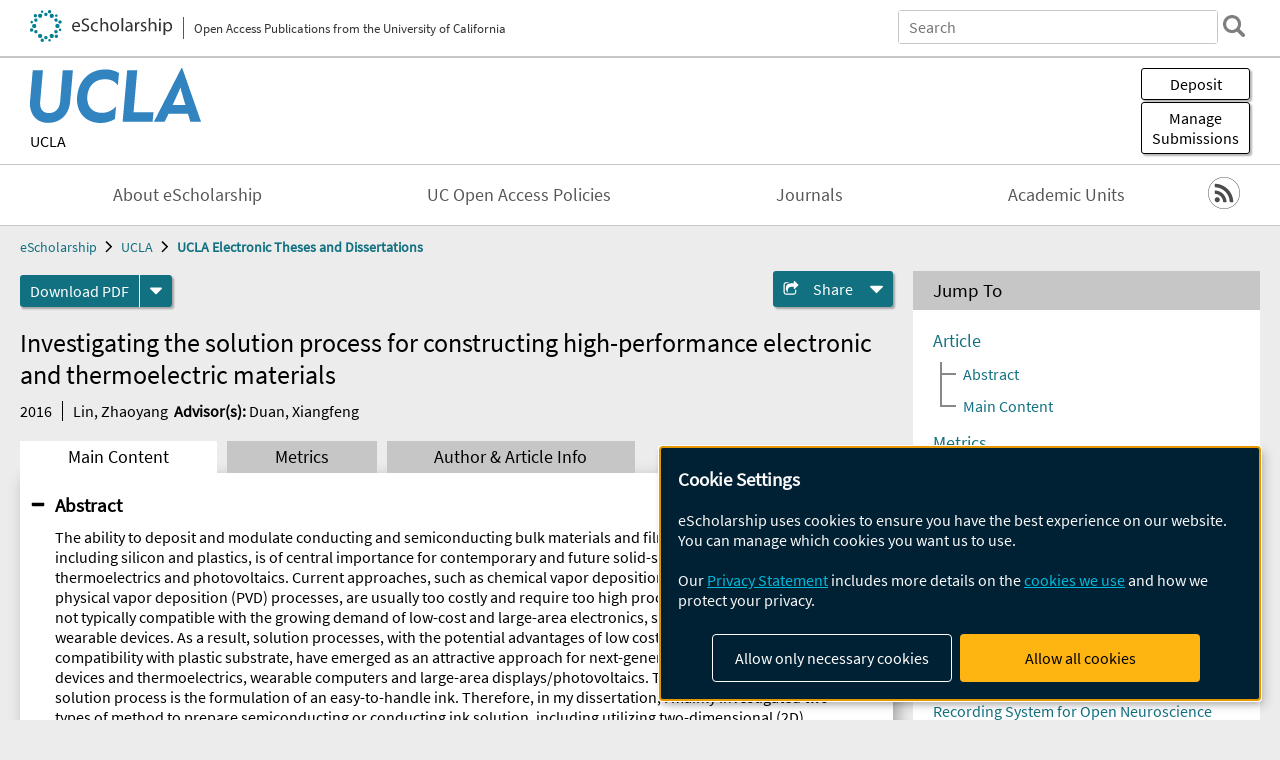

--- FILE ---
content_type: text/html; charset=UTF-8
request_url: https://escholarship.org/uc/item/0j24k4vk
body_size: 2415
content:
<!DOCTYPE html>
<html lang="en">
<head>
    <meta charset="utf-8">
    <meta name="viewport" content="width=device-width, initial-scale=1">
    <title></title>
    <style>
        body {
            font-family: "Arial";
        }
    </style>
    <script type="text/javascript">
    window.awsWafCookieDomainList = [];
    window.gokuProps = {
"key":"AQIDAHjcYu/GjX+QlghicBgQ/7bFaQZ+m5FKCMDnO+vTbNg96AHqDSf7dyseAvxXfff+th73AAAAfjB8BgkqhkiG9w0BBwagbzBtAgEAMGgGCSqGSIb3DQEHATAeBglghkgBZQMEAS4wEQQMBbAhfC6rywEJSQLoAgEQgDvkSovwKw8drqzo35BraWInANBuiYC/Ydi42ZvWJEuM09r4GJbJcSPceJYTDcFO+WT1lARbyvQfSSoHfg==",
          "iv":"A6x+bgDBkgAAI627",
          "context":"1wQ4Aen62NtpAJjsUCnojZvPKipT70lzN5nZD2YFxbO66QQKTWTDrQZ8A8a5dpAK2lF5D8/4jPZNt/60HW+dSEirVOff8gTqhLeb1amlGT0JnYX8mVZeuOgHjcU8MxzuLP5fIevFLtpbupOuVTOnL5OI8y9ZskxQIIq/gwEz1pOQjnQT1xSL0hzdiWl9hMBMr2Z4wdp7SiuV25PGZKwW6Mnht75YSowZfP3uE31rp2fkM994pLeTUxRvHN+EJ+T98ctcrMU/fIa8b5DphD9z2rPPjnNEBbYcJdLjxQjs9j019P/DYkhpPQv+iFURwQ0e6zL2SI4Mvnwf0y0M/E06PXMxxhSE8zGriQHFQ6F8V/3hcrm7UbXIWZyELaWpVza7w8XKpdgZPHfeXLfrPq9TkCNv8nVkNdPsqmbx+du7V3eCXYZ4BMg70H6cAEEsZnxrtKB9NmVOGe7emGA/UjzIVHyyvDxeXP79gZBadvP6W+qPn3rg6ddtNU369Z+GLdRY9phVPyt9ObBp5ZtoJHDigBXueIjPRy+EYf92EtqCcOX4jOf89bALsTfyZdtt40ubXWmM7VRt7EQCf6HwgNS4hFPJsRFaGWONPPXch51/TK7DsBNC0+aHnP5ewEZA2boNcLW9JYs4lcqLIXAb21ebT3Vgqk4+1sETsJe1NhCiLNwKzacUVUQNYzaI/VVgOvOXbgCjLeNlMY0taDz2+WJNA+2cln7uRvrZqPrTRT96OkCuEhpEctd7N7aJXAPvge/vTsE8eT6ZEPW9mitkJgB33YNGaOnrCSd2"
};
    </script>
    <script src="https://5ec2a1ad32dc.d0db0a30.us-east-2.token.awswaf.com/5ec2a1ad32dc/60ea1a4c1295/553dc510dcaf/challenge.js"></script>
</head>
<body>
    <div id="challenge-container"></div>
    <script type="text/javascript">
        AwsWafIntegration.saveReferrer();
        AwsWafIntegration.checkForceRefresh().then((forceRefresh) => {
            if (forceRefresh) {
                AwsWafIntegration.forceRefreshToken().then(() => {
                    window.location.reload(true);
                });
            } else {
                AwsWafIntegration.getToken().then(() => {
                    window.location.reload(true);
                });
            }
        });
    </script>
    <noscript>
        <h1>JavaScript is disabled</h1>
        In order to continue, we need to verify that you're not a robot.
        This requires JavaScript. Enable JavaScript and then reload the page.
    </noscript>
</body>
</html>

--- FILE ---
content_type: text/html;charset=utf-8
request_url: https://escholarship.org/uc/item/0j24k4vk
body_size: 5112
content:
<!DOCTYPE html>
<html lang="en" class="no-js">
<head>
  <meta charset="UTF-8">
  <meta name="viewport" content="width=device-width, initial-scale=1.0, user-scalable=yes">
  <title>Investigating the solution process for constructing high-performance electronic and thermoelectric materials</title>
  <meta id="meta-title" property="citation_title" content="Investigating the solution process for constructing high-performance electronic and thermoelectric materials"/>
  <meta id="og-title" property="og:title" content="Investigating the solution process for constructing high-performance electronic and thermoelectric materials"/>
  <meta name="twitter:widgets:autoload" content="off"/>
  <meta name="twitter:dnt" content="on"/>
  <meta name="twitter:widgets:csp" content="on"/>
  <meta name="google-site-verification" content="lQbRRf0vgPqMbnbCsgELjAjIIyJjiIWo917M7hBshvI"/>
  <meta id="meta-abstract" name="citation_abstract" content="The ability to deposit and modulate conducting and semiconducting bulk materials and films on various substrates, including silicon and plastics, is of central importance for contemporary and future solid-state electronics, thermoelectrics and photovoltaics. Current approaches, such as chemical vapor deposition (CVD) or high vacuum physical vapor deposition (PVD) processes, are usually too costly and require too high processing temperature, and are not typically compatible with the growing demand of low-cost and large-area electronics, such as the emerging wearable devices. As a result, solution processes, with the potential advantages of low cost, low temperature and compatibility with plastic substrate, have emerged as an attractive approach for next-generation flexible electronic devices and thermoelectrics, wearable computers and large-area displays/photovoltaics. The key component of the solution process is the formulation of an easy-to-handle ink. Therefore, in my dissertation, I mainly investigated two types of method to prepare semiconducting or conducting ink solution, including utilizing two-dimensional (2D) nanoplates dispersion and a formulated co-solvent. In the first part, 2D nanoplates (Bi2Se3, Bi2Te3, SnS2, SnSe2, etc.) were synthesized with a ultra-small thickness (~ 6-15 nm) to form a stable ink solution which could be processed into highly uniform thin films with superior electrical performance. Taking a step further, I have also developed a new solution epitaxial approach for the growth of van der Waals heterostructures, which can be further used to create a quasi-superlattice structure with superior thermoelectric properties. The following chapters discuss the preparation of a co-solvent which could directly dissolve a variety of semiconductor solid to form ink solution at room temperature with a greatly simplified procedure. The ink solution could be used to fabricate highly uniform electronic thin films with excellent performance via conventional solution deposition approaches. And such ink solution could produce a flexible high-performance thermoelectric Cu2Se thin film. The development of those new fabrication strategies for the solution processable ink is an exciting advancement and offers great opportunities in the facile fabrication of semiconducting and conducting thin films/bulk for large-area high-performance flexible electronics, thermoelectrics and photovoltaics with high throughput, greatly reduced cost and improved safety."/>
  <meta id="meta-description" name="description" content="Author(s): Lin, Zhaoyang | Advisor(s): Duan, Xiangfeng | Abstract: The ability to deposit and modulate conducting and semiconducting bulk materials and films on various substrates, including silicon and plastics, is of central importance for contemporary and future solid-state electronics, thermoelectrics and photovoltaics. Current approaches, such as chemical vapor deposition (CVD) or high vacuum physical vapor deposition (PVD) processes, are usually too costly and require too high processing temperature, and are not typically compatible with the growing demand of low-cost and large-area electronics, such as the emerging wearable devices. As a result, solution processes, with the potential advantages of low cost, low temperature and compatibility with plastic substrate, have emerged as an attractive approach for next-generation flexible electronic devices and thermoelectrics, wearable computers and large-area displays/photovoltaics. The key component of the solution process is the formulation of an easy-to-handle ink. Therefore, in my dissertation, I mainly investigated two types of method to prepare semiconducting or conducting ink solution, including utilizing two-dimensional (2D) nanoplates dispersion and a formulated co-solvent. In the first part, 2D nanoplates (Bi2Se3, Bi2Te3, SnS2, SnSe2, etc.) were synthesized with a ultra-small thickness (~ 6-15 nm) to form a stable ink solution which could be processed into highly uniform thin films with superior electrical performance. Taking a step further, I have also developed a new solution epitaxial approach for the growth of van der Waals heterostructures, which can be further used to create a quasi-superlattice structure with superior thermoelectric properties. The following chapters discuss the preparation of a co-solvent which could directly dissolve a variety of semiconductor solid to form ink solution at room temperature with a greatly simplified procedure. The ink solution could be used to fabricate highly uniform electronic thin films with excellent performance via conventional solution deposition approaches. And such ink solution could produce a flexible high-performance thermoelectric Cu2Se thin film. The development of those new fabrication strategies for the solution processable ink is an exciting advancement and offers great opportunities in the facile fabrication of semiconducting and conducting thin films/bulk for large-area high-performance flexible electronics, thermoelectrics and photovoltaics with high throughput, greatly reduced cost and improved safety."/>
  <meta id="og-description" name="og:description" content="Author(s): Lin, Zhaoyang | Advisor(s): Duan, Xiangfeng | Abstract: The ability to deposit and modulate conducting and semiconducting bulk materials and films on various substrates, including silicon and plastics, is of central importance for contemporary and future solid-state electronics, thermoelectrics and photovoltaics. Current approaches, such as chemical vapor deposition (CVD) or high vacuum physical vapor deposition (PVD) processes, are usually too costly and require too high processing temperature, and are not typically compatible with the growing demand of low-cost and large-area electronics, such as the emerging wearable devices. As a result, solution processes, with the potential advantages of low cost, low temperature and compatibility with plastic substrate, have emerged as an attractive approach for next-generation flexible electronic devices and thermoelectrics, wearable computers and large-area displays/photovoltaics. The key component of the solution process is the formulation of an easy-to-handle ink. Therefore, in my dissertation, I mainly investigated two types of method to prepare semiconducting or conducting ink solution, including utilizing two-dimensional (2D) nanoplates dispersion and a formulated co-solvent. In the first part, 2D nanoplates (Bi2Se3, Bi2Te3, SnS2, SnSe2, etc.) were synthesized with a ultra-small thickness (~ 6-15 nm) to form a stable ink solution which could be processed into highly uniform thin films with superior electrical performance. Taking a step further, I have also developed a new solution epitaxial approach for the growth of van der Waals heterostructures, which can be further used to create a quasi-superlattice structure with superior thermoelectric properties. The following chapters discuss the preparation of a co-solvent which could directly dissolve a variety of semiconductor solid to form ink solution at room temperature with a greatly simplified procedure. The ink solution could be used to fabricate highly uniform electronic thin films with excellent performance via conventional solution deposition approaches. And such ink solution could produce a flexible high-performance thermoelectric Cu2Se thin film. The development of those new fabrication strategies for the solution processable ink is an exciting advancement and offers great opportunities in the facile fabrication of semiconducting and conducting thin films/bulk for large-area high-performance flexible electronics, thermoelectrics and photovoltaics with high throughput, greatly reduced cost and improved safety."/>
  <meta id="og-image" property="og:image" content="https://escholarship.org/images/escholarship-facebook2.jpg"/>
  <meta id="og-image-width" property="og:image:width" content="1242"/>
  <meta id="og-image-height" property="og:image:height" content="1242"/>
  <meta id="meta-author0" name="citation_author" content="Lin, Zhaoyang"/>
  <meta id="meta-publication_date" name="citation_publication_date" content="2016"/>
  <meta id="meta-dissertation_institution" name="citation_dissertation_institution" content="UCLA"/>
  <meta id="meta-online_date" name="citation_online_date" content="2016-09-08"/>
  <meta id="meta-pdf_url" name="citation_pdf_url" content="https://escholarship.org/content/qt0j24k4vk/qt0j24k4vk.pdf"/>
  <link rel="canonical" href="https://escholarship.org/uc/item/0j24k4vk"/>
  <link rel="stylesheet" href="/css/main-e2f26f3825f01f93.css">
  <noscript><style> .jsonly { display: none } </style></noscript>
  <!-- Matomo -->
  <!-- Initial tracking setup. SPA tracking configured in MatomoTracker.jsx -->
  <script type="text/plain" data-type="application/javascript" data-name="matomo">
    var _paq = window._paq = window._paq || [];
    /* tracker methods like "setCustomDimension" should be called before "trackPageView" */
    _paq.push(['trackPageView']);
    _paq.push(['enableLinkTracking']);
    (function() {
      var u="//matomo.cdlib.org/";
      _paq.push(['setTrackerUrl', u+'matomo.php']);
      _paq.push(['setSiteId', '7']);
      var d=document, g=d.createElement('script'), s=d.getElementsByTagName('script')[0];
      g.async=true; g.src=u+'matomo.js'; s.parentNode.insertBefore(g,s);
      console.log('*** MATOMO LOADED ***');
    })();
  </script>
  <!-- End Matomo Code -->

</head>
<body>
  
<div id="main"><div data-reactroot=""><div class="body"><a href="#maincontent" class="c-skipnav">Skip to main content</a><div><div><header id="#top" class="c-header"><a class="c-header__logo2" href="/"><picture><source srcSet="/images/logo_eschol-small.svg" media="(min-width: 870px)"/><img src="/images/logo_eschol-mobile.svg" alt="eScholarship"/></picture><div class="c-header__logo2-tagline">Open Access Publications from the University of California</div></a><div class="c-header__search"><form class="c-search2"><div class="c-search2__inputs"><div class="c-search2__form"><label class="c-search2__label" for="global-search">Search eScholarship</label><input type="search" name="q" id="global-search" class="c-search2__field" placeholder="Search" autoComplete="off" autoCapitalize="off"/></div><fieldset><legend>Refine Search</legend><div class="c-search2__refine"><input type="radio" id="c-search2__refine-eschol" name="searchType" value="eScholarship" checked=""/><label for="c-search2__refine-eschol">All of eScholarship</label><input type="radio" id="c-search2__refine-campus" name="searchType" value="ucla_etd"/><label for="c-search2__refine-campus">This <!-- -->Series</label><input type="hidden" name="searchUnitType" value="series"/></div></fieldset></div><button type="submit" class="c-search2__submit-button" aria-label="search"></button><button type="button" class="c-search2__search-close-button" aria-label="close search field"></button></form></div><button class="c-header__search-open-button" aria-label="open search field"></button></header></div><div class="
      c-subheader
      has-banner
      is-wide
      has-campus-label
      is-black
    "><a class="c-subheader__title" href="/uc/ucla"><h1>UCLA</h1></a><a class="c-subheader__banner" href="/uc/ucla"><img src="/cms-assets/c16e7a631956312b6b0ca3c58ac21c61c80a2176d91f50236b191969f594f0b1" alt="UCLA Electronic Theses and Dissertations banner"/></a><a class="c-subheader__campus" href="/uc/ucla">UCLA</a><div id="wizardModalBase" class="c-subheader__buttons"><button id="wizardlyDeposit" class="o-button__3">Deposit</button><div class="c-modal"></div><button id="wizardlyManage" class="o-button__3">Manage<span class="c-subheader__button-fragment">Submissions</span></button><div class="c-modal"></div></div></div><div class="c-navbar"><nav class="c-nav"><details open="" class="c-nav__main"><summary class="c-nav__main-button">Menu</summary><ul class="c-nav__main-items"><li><a href="/uc/ucla/about">About eScholarship</a></li><li><a href="/uc/ucla/ucoapolicies">UC Open Access Policies</a></li><li><a href="/ucla/journals">Journals</a></li><li><a href="/ucla/units">Academic Units</a></li></ul></details></nav><div class="c-socialicons"><a href="/rss/unit/ucla_etd"><img src="/images/logo_rss-circle-black.svg" alt="RSS"/></a></div></div><nav class="c-breadcrumb"><ul><li><a href="/">eScholarship</a></li><li><a href="/uc/ucla">UCLA</a></li><li><a class="c-breadcrumb-link--active" href="/uc/ucla_etd">UCLA Electronic Theses and Dissertations</a></li></ul></nav><div class="c-columns--sticky-sidebar"><main id="maincontent"><div><div class="c-itemactions"><div class="o-download"><a href="/content/qt0j24k4vk/qt0j24k4vk.pdf" class="o-download__button" download="eScholarship UC item 0j24k4vk.pdf">Download <!-- -->PDF</a><details class="o-download__formats"><summary aria-label="formats"></summary><div><ul class="o-download__nested-menu"><li class="o-download__nested-list1">Main<ul><li><a href="/content/qt0j24k4vk/qt0j24k4vk.pdf" download="eScholarship UC item 0j24k4vk.pdf">PDF</a></li></ul></li></ul></div></details></div><details class="c-share"><summary><span>Share</span></summary><div><div class="c-share__list"><a class="c-share__email" href="">Email</a><a class="c-share__facebook" href="">Facebook</a></div></div></details></div></div><h2 class="c-tabcontent__main-heading" tabindex="-1"><div class="c-clientmarkup">Investigating the solution process for constructing high-performance electronic and thermoelectric materials</div></h2><div class="c-authorlist"><time class="c-authorlist__year">2016</time><ul class="c-authorlist__list u-truncate-lines"><li class="c-authorlist__begin"><a href="/search/?q=author%3ALin%2C%20Zhaoyang">Lin, Zhaoyang</a> </li><li class="c-authorlist__begin"><span class="c-authorlist__heading">Advisor<!-- -->(s):</span> <a href="/search/?q=author%3ADuan%2C%20Xiangfeng">Duan, Xiangfeng</a> </li></ul></div><div class="c-tabs"><div class="c-tabs__tabs"><button class="c-tabs__button-more" aria-label="Show all tabs">...</button><button class="c-tabs__button--active">Main Content</button><button class="c-tabs__button">Metrics</button><button class="c-tabs__button">Author &amp; <!-- -->Article<!-- --> Info</button></div><div class="c-tabs__content"><div class="c-tabcontent"><a name="article_abstract"></a><details class="c-togglecontent" open=""><summary>Abstract</summary><div id="abstract-text"><div class="c-clientmarkup"><p>The ability to deposit and modulate conducting and semiconducting bulk materials and films on various substrates, including silicon and plastics, is of central importance for contemporary and future solid-state electronics, thermoelectrics and photovoltaics. Current approaches, such as chemical vapor deposition (CVD) or high vacuum physical vapor deposition (PVD) processes, are usually too costly and require too high processing temperature, and are not typically compatible with the growing demand of low-cost and large-area electronics, such as the emerging wearable devices. As a result, solution processes, with the potential advantages of low cost, low temperature and compatibility with plastic substrate, have emerged as an attractive approach for next-generation flexible electronic devices and thermoelectrics, wearable computers and large-area displays/photovoltaics. The key component of the solution process is the formulation of an easy-to-handle ink. Therefore, in my dissertation, I mainly investigated two types of method to prepare semiconducting or conducting ink solution, including utilizing two-dimensional (2D) nanoplates dispersion and a formulated co-solvent. In the first part, 2D nanoplates (Bi2Se3, Bi2Te3, SnS2, SnSe2, etc.) were synthesized with a ultra-small thickness (~ 6-15 nm) to form a stable ink solution which could be processed into highly uniform thin films with superior electrical performance. Taking a step further, I have also developed a new solution epitaxial approach for the growth of van der Waals heterostructures, which can be further used to create a quasi-superlattice structure with superior thermoelectric properties. The following chapters discuss the preparation of a co-solvent which could directly dissolve a variety of semiconductor solid to form ink solution at room temperature with a greatly simplified procedure. The ink solution could be used to fabricate highly uniform electronic thin films with excellent performance via conventional solution deposition approaches. And such ink solution could produce a flexible high-performance thermoelectric Cu2Se thin film. The development of those new fabrication strategies for the solution processable ink is an exciting advancement and offers great opportunities in the facile fabrication of semiconducting and conducting thin films/bulk for large-area high-performance flexible electronics, thermoelectrics and photovoltaics with high throughput, greatly reduced cost and improved safety.</p></div></div></details></div><p><br/></p></div></div></main><aside><section class="o-columnbox1"><header><h2>Jump To</h2></header><div class="c-jump"><a href="/uc/item/0j24k4vk">Article</a><ul class="c-jump__tree" aria-labelledby="c-jump__label"><li><a href="/uc/item/0j24k4vk">Abstract</a></li><li><a href="/uc/item/0j24k4vk">Main Content</a></li></ul><ul class="c-jump__siblings"><li><a href="/uc/item/0j24k4vk">Metrics</a></li><li><a href="/uc/item/0j24k4vk">Author &amp; <!-- -->Article<!-- --> Info</a></li></ul></div></section><div><section class="o-columnbox1"><header><h2>Related Items</h2></header><ul class="c-relateditems"><li><h3><a class="o-textlink__secondary" href="/uc/item/2x085178"><div class="c-clientmarkup">Scaling Out and Scaling Down Foundation Models for Emerging Domains</div></a></h3><div class="c-authorlist"><ul class="c-authorlist__list u-truncate-lines" style="--line-clamp-lines:2"><li class="c-authorlist__begin"><a href="/search/?q=author%3AXu%2C%20Derek%20Qiang">Xu, Derek Qiang</a> </li><li class="c-authorlist__begin"><span class="c-authorlist__heading">Advisor<!-- -->(s):</span> <a href="/search/?q=author%3ASun%2C%20Yizhou%20YS">Sun, Yizhou YS</a>; </li><li class="c-authorlist__end"><a href="/search/?q=author%3AWang%2C%20Wei%20WW">Wang, Wei WW</a> </li></ul></div></li><li><h3><a class="o-textlink__secondary" href="/uc/item/3vc5w4pg"><div class="c-clientmarkup">MiniStream: a Distributed Behavioral Video Recording System for Open Neuroscience</div></a></h3><div class="c-authorlist"><ul class="c-authorlist__list u-truncate-lines" style="--line-clamp-lines:2"><li class="c-authorlist__begin"><a href="/search/?q=author%3ALiu%2C%20Yang">Liu, Yang</a> </li><li class="c-authorlist__begin"><span class="c-authorlist__heading">Advisor<!-- -->(s):</span> <a href="/search/?q=author%3AAharoni%2C%20Daniel%20B">Aharoni, Daniel B</a>; </li><li class="c-authorlist__end"><a href="/search/?q=author%3AKao%2C%20Jonathan%20C">Kao, Jonathan C</a> </li></ul></div></li><li><h3><a class="o-textlink__secondary" href="/uc/item/73r9q67b"><div class="c-clientmarkup">A Spatiotemporal Analysis of Location Affordability and Job Accessibility in Los Angeles County, California</div></a></h3><div class="c-authorlist"><ul class="c-authorlist__list u-truncate-lines" style="--line-clamp-lines:2"><li class="c-authorlist__begin"><a href="/search/?q=author%3APhan%2C%20Juliana%20Vi">Phan, Juliana Vi</a> </li><li class="c-authorlist__begin"><span class="c-authorlist__heading">Advisor<!-- -->(s):</span> <a href="/search/?q=author%3AHandcock%2C%20Mark%20S">Handcock, Mark S</a> </li></ul></div></li><li><h3><a class="o-textlink__secondary" href="/uc/item/7qw6v26n"><div class="c-clientmarkup">Behind-the-Curtain Medicine:  Acɛ̀ and Obŏ in Béninois Lifeworlds</div></a></h3><div class="c-authorlist"><ul class="c-authorlist__list u-truncate-lines" style="--line-clamp-lines:2"><li class="c-authorlist__begin"><a href="/search/?q=author%3ABrown%2C%20DEGENHART">Brown, DEGENHART</a> </li><li class="c-authorlist__begin"><span class="c-authorlist__heading">Advisor<!-- -->(s):</span> <a href="/search/?q=author%3ARoberts%2C%20Allen%20F.">Roberts, Allen F.</a> </li></ul></div></li><li><h3><a class="o-textlink__secondary" href="/uc/item/834454b2"><div class="c-clientmarkup">Hypothalamic Control of Learned Flight Induced by Threat Imminence</div></a></h3><div class="c-authorlist"><ul class="c-authorlist__list u-truncate-lines" style="--line-clamp-lines:2"><li class="c-authorlist__begin"><a href="/search/?q=author%3ATorossian%2C%20Anita">Torossian, Anita</a> </li><li class="c-authorlist__begin"><span class="c-authorlist__heading">Advisor<!-- -->(s):</span> <a href="/search/?q=author%3AAdhikari%2C%20Avishek">Adhikari, Avishek</a> </li></ul></div></li></ul></section></div></aside></div></div><div><div class="c-toplink"><a href="javascript:window.scrollTo(0, 0)">Top</a></div><footer class="c-footer"><nav class="c-footer__nav"><ul><li><a href="/">Home</a></li><li><a href="/aboutEschol">About eScholarship</a></li><li><a href="/campuses">Campus Sites</a></li><li><a href="/ucoapolicies">UC Open Access Policy</a></li><li><a href="/publishing">eScholarship Publishing</a></li><li><a href="https://www.cdlib.org/about/accessibility.html">Accessibility</a></li><li><a href="/privacypolicy">Privacy Statement</a></li><li><a href="/policies">Site Policies</a></li><li><a href="/terms">Terms of Use</a></li><li><a href="/login"><strong>Admin Login</strong></a></li><li><a href="https://help.escholarship.org"><strong>Help</strong></a></li></ul></nav><div class="c-footer__logo"><a href="/"><img class="c-lazyimage" data-src="/images/logo_footer-eschol.svg" alt="eScholarship, University of California"/></a></div><div class="c-footer__copyright">Powered by the<br/><a href="http://www.cdlib.org">California Digital Library</a><br/>Copyright © 2017<br/>The Regents of the University of California</div></footer></div></div></div></div>
  <script src="/js/vendors~app-bundle-2fe992be5bdff454dc27.js"></script>
  <script src="/js/app-bundle-ed8f2b484c2762d626d4.js"></script>
</body>
</html>
